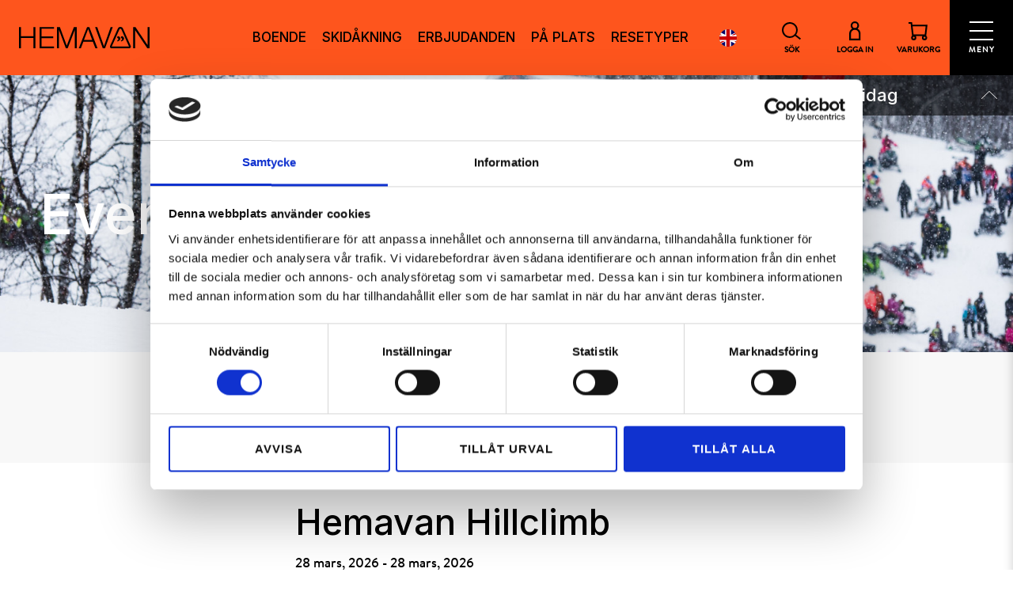

--- FILE ---
content_type: text/html; charset=UTF-8
request_url: https://hemavan.nu/evenemangskalender/hemavan-hillclimb/
body_size: 15459
content:
<!DOCTYPE HTML>
<!--[if lt IE 7]><html lang="sv-SE" class="no-js lt-ie9 lt-ie8 lt-ie7"> <![endif]-->
<!--[if (IE 7)&!(IEMobile)]><html lang="sv-SE" class="no-js lt-ie9 lt-ie8"><![endif]-->
<!--[if (IE 8)&!(IEMobile)]><html lang="sv-SE" class="no-js lt-ie9"><![endif]-->
<!--[if gt IE 8]><!--> <html lang="sv-SE" class="no-js"><!--<![endif]-->
<head>
	<!-- Google Tag Manager -->
	<script> dataLayer = []; </script>
	<script>(function(w,d,s,l,i){w[l]=w[l]||[];w[l].push({'gtm.start':
	new Date().getTime(),event:'gtm.js'});var f=d.getElementsByTagName(s)[0],
	j=d.createElement(s),dl=l!='dataLayer'?'&l='+l:'';j.async=true;j.src=
	'https://www.googletagmanager.com/gtm.js?id='+i+dl;f.parentNode.insertBefore(j,f);
	})(window,document,'script','dataLayer','GTM-NG64FR');</script>
	<!-- End Google Tag Manager -->
<meta charset="UTF-8" />
<meta http-equiv="X-UA-Compatible" content="IE=edge">
<meta name="viewport" content="user-scalable=no, width=device-width, initial-scale=1, maximum-scale=1">
<title>Hemavan Hillclimb</title>
<!--[if lt IE 9]>
     <script src="//cdnjs.cloudflare.com/ajax/libs/html5shiv/3.7.2/html5shiv.min.js"></script>
     <script src="//cdnjs.cloudflare.com/ajax/libs/respond.js/1.4.2/respond.min.js"></script>
<![endif]-->
<meta name='robots' content='index, follow, max-image-preview:large, max-snippet:-1, max-video-preview:-1' />
	<script>
		// Fallback for Facebook Pixel if it's blocked
		window.fbq = window.fbq || function() {
			(window.fbq.queue = window.fbq.queue || []).push(arguments);
		};
	</script>
	
	<!-- This site is optimized with the Yoast SEO plugin v26.5 - https://yoast.com/wordpress/plugins/seo/ -->
	<link rel="canonical" href="https://hemavan.nu/evenemangskalender/hemavan-hillclimb/" />
	<meta property="og:locale" content="sv_SE" />
	<meta property="og:type" content="article" />
	<meta property="og:title" content="Hemavan Hillclimb" />
	<meta property="og:description" content="Hemavan Hillclimb – årets mest fartfyllda skotertävling i Hemavan är tillbaka! Upplev Hemavan Hillclimb, ett av fjällvärlldens mest adrenalinfyllda evenemang..." />
	<meta property="og:url" content="https://hemavan.nu/evenemangskalender/hemavan-hillclimb/" />
	<meta property="og:site_name" content="Hemavan" />
	<meta property="article:modified_time" content="2025-12-09T21:13:26+00:00" />
	<meta property="og:image" content="https://hemavan.nu/site-content/uploads/2018/02/2018_hillclimb_foto_marianne_Lindgren-2389.jpg" />
	<meta property="og:image:width" content="1600" />
	<meta property="og:image:height" content="1068" />
	<meta property="og:image:type" content="image/jpeg" />
	<meta name="twitter:card" content="summary_large_image" />
	<meta name="twitter:label1" content="Beräknad lästid" />
	<meta name="twitter:data1" content="1 minut" />
	<script type="application/ld+json" class="yoast-schema-graph">{"@context":"https://schema.org","@graph":[{"@type":"WebPage","@id":"https://hemavan.nu/evenemangskalender/hemavan-hillclimb/","url":"https://hemavan.nu/evenemangskalender/hemavan-hillclimb/","name":"Hemavan Hillclimb","isPartOf":{"@id":"https://hemavan.nu/#website"},"primaryImageOfPage":{"@id":"https://hemavan.nu/evenemangskalender/hemavan-hillclimb/#primaryimage"},"image":{"@id":"https://hemavan.nu/evenemangskalender/hemavan-hillclimb/#primaryimage"},"thumbnailUrl":"https://hemavan.cdn.triggerfish.cloud/uploads/2018/02/2018_hillclimb_foto_marianne_Lindgren-2389.jpg","datePublished":"2016-12-28T08:34:22+00:00","dateModified":"2025-12-09T21:13:26+00:00","breadcrumb":{"@id":"https://hemavan.nu/evenemangskalender/hemavan-hillclimb/#breadcrumb"},"inLanguage":"sv-SE","potentialAction":[{"@type":"ReadAction","target":["https://hemavan.nu/evenemangskalender/hemavan-hillclimb/"]}]},{"@type":"ImageObject","inLanguage":"sv-SE","@id":"https://hemavan.nu/evenemangskalender/hemavan-hillclimb/#primaryimage","url":"https://hemavan.cdn.triggerfish.cloud/uploads/2018/02/2018_hillclimb_foto_marianne_Lindgren-2389.jpg","contentUrl":"https://hemavan.cdn.triggerfish.cloud/uploads/2018/02/2018_hillclimb_foto_marianne_Lindgren-2389.jpg","width":1600,"height":1068},{"@type":"BreadcrumbList","@id":"https://hemavan.nu/evenemangskalender/hemavan-hillclimb/#breadcrumb","itemListElement":[{"@type":"ListItem","position":1,"name":"Home","item":"https://hemavan.nu/"},{"@type":"ListItem","position":2,"name":"Evenemang","item":"https://hemavan.nu/evenemangskalender/"},{"@type":"ListItem","position":3,"name":"Hemavan Hillclimb"}]},{"@type":"WebSite","@id":"https://hemavan.nu/#website","url":"https://hemavan.nu/","name":"Hemavan","description":"Norrlands skidort","potentialAction":[{"@type":"SearchAction","target":{"@type":"EntryPoint","urlTemplate":"https://hemavan.nu/?s={search_term_string}"},"query-input":{"@type":"PropertyValueSpecification","valueRequired":true,"valueName":"search_term_string"}}],"inLanguage":"sv-SE"}]}</script>
	<!-- / Yoast SEO plugin. -->


<link rel="alternate" title="oEmbed (JSON)" type="application/json+oembed" href="https://hemavan.nu/wp-json/oembed/1.0/embed?url=https%3A%2F%2Fhemavan.nu%2Fevenemangskalender%2Fhemavan-hillclimb%2F&#038;lang=sv" />
<link rel="alternate" title="oEmbed (XML)" type="text/xml+oembed" href="https://hemavan.nu/wp-json/oembed/1.0/embed?url=https%3A%2F%2Fhemavan.nu%2Fevenemangskalender%2Fhemavan-hillclimb%2F&#038;format=xml&#038;lang=sv" />
<style id='wp-img-auto-sizes-contain-inline-css' type='text/css'>
img:is([sizes=auto i],[sizes^="auto," i]){contain-intrinsic-size:3000px 1500px}
/*# sourceURL=wp-img-auto-sizes-contain-inline-css */
</style>
<style id='wp-block-library-inline-css' type='text/css'>
:root{--wp-block-synced-color:#7a00df;--wp-block-synced-color--rgb:122,0,223;--wp-bound-block-color:var(--wp-block-synced-color);--wp-editor-canvas-background:#ddd;--wp-admin-theme-color:#007cba;--wp-admin-theme-color--rgb:0,124,186;--wp-admin-theme-color-darker-10:#006ba1;--wp-admin-theme-color-darker-10--rgb:0,107,160.5;--wp-admin-theme-color-darker-20:#005a87;--wp-admin-theme-color-darker-20--rgb:0,90,135;--wp-admin-border-width-focus:2px}@media (min-resolution:192dpi){:root{--wp-admin-border-width-focus:1.5px}}.wp-element-button{cursor:pointer}:root .has-very-light-gray-background-color{background-color:#eee}:root .has-very-dark-gray-background-color{background-color:#313131}:root .has-very-light-gray-color{color:#eee}:root .has-very-dark-gray-color{color:#313131}:root .has-vivid-green-cyan-to-vivid-cyan-blue-gradient-background{background:linear-gradient(135deg,#00d084,#0693e3)}:root .has-purple-crush-gradient-background{background:linear-gradient(135deg,#34e2e4,#4721fb 50%,#ab1dfe)}:root .has-hazy-dawn-gradient-background{background:linear-gradient(135deg,#faaca8,#dad0ec)}:root .has-subdued-olive-gradient-background{background:linear-gradient(135deg,#fafae1,#67a671)}:root .has-atomic-cream-gradient-background{background:linear-gradient(135deg,#fdd79a,#004a59)}:root .has-nightshade-gradient-background{background:linear-gradient(135deg,#330968,#31cdcf)}:root .has-midnight-gradient-background{background:linear-gradient(135deg,#020381,#2874fc)}:root{--wp--preset--font-size--normal:16px;--wp--preset--font-size--huge:42px}.has-regular-font-size{font-size:1em}.has-larger-font-size{font-size:2.625em}.has-normal-font-size{font-size:var(--wp--preset--font-size--normal)}.has-huge-font-size{font-size:var(--wp--preset--font-size--huge)}.has-text-align-center{text-align:center}.has-text-align-left{text-align:left}.has-text-align-right{text-align:right}.has-fit-text{white-space:nowrap!important}#end-resizable-editor-section{display:none}.aligncenter{clear:both}.items-justified-left{justify-content:flex-start}.items-justified-center{justify-content:center}.items-justified-right{justify-content:flex-end}.items-justified-space-between{justify-content:space-between}.screen-reader-text{border:0;clip-path:inset(50%);height:1px;margin:-1px;overflow:hidden;padding:0;position:absolute;width:1px;word-wrap:normal!important}.screen-reader-text:focus{background-color:#ddd;clip-path:none;color:#444;display:block;font-size:1em;height:auto;left:5px;line-height:normal;padding:15px 23px 14px;text-decoration:none;top:5px;width:auto;z-index:100000}html :where(.has-border-color){border-style:solid}html :where([style*=border-top-color]){border-top-style:solid}html :where([style*=border-right-color]){border-right-style:solid}html :where([style*=border-bottom-color]){border-bottom-style:solid}html :where([style*=border-left-color]){border-left-style:solid}html :where([style*=border-width]){border-style:solid}html :where([style*=border-top-width]){border-top-style:solid}html :where([style*=border-right-width]){border-right-style:solid}html :where([style*=border-bottom-width]){border-bottom-style:solid}html :where([style*=border-left-width]){border-left-style:solid}html :where(img[class*=wp-image-]){height:auto;max-width:100%}:where(figure){margin:0 0 1em}html :where(.is-position-sticky){--wp-admin--admin-bar--position-offset:var(--wp-admin--admin-bar--height,0px)}@media screen and (max-width:600px){html :where(.is-position-sticky){--wp-admin--admin-bar--position-offset:0px}}

/*# sourceURL=wp-block-library-inline-css */
</style><style id='global-styles-inline-css' type='text/css'>
:root{--wp--preset--aspect-ratio--square: 1;--wp--preset--aspect-ratio--4-3: 4/3;--wp--preset--aspect-ratio--3-4: 3/4;--wp--preset--aspect-ratio--3-2: 3/2;--wp--preset--aspect-ratio--2-3: 2/3;--wp--preset--aspect-ratio--16-9: 16/9;--wp--preset--aspect-ratio--9-16: 9/16;--wp--preset--color--black: #000000;--wp--preset--color--cyan-bluish-gray: #abb8c3;--wp--preset--color--white: #ffffff;--wp--preset--color--pale-pink: #f78da7;--wp--preset--color--vivid-red: #cf2e2e;--wp--preset--color--luminous-vivid-orange: #ff6900;--wp--preset--color--luminous-vivid-amber: #fcb900;--wp--preset--color--light-green-cyan: #7bdcb5;--wp--preset--color--vivid-green-cyan: #00d084;--wp--preset--color--pale-cyan-blue: #8ed1fc;--wp--preset--color--vivid-cyan-blue: #0693e3;--wp--preset--color--vivid-purple: #9b51e0;--wp--preset--gradient--vivid-cyan-blue-to-vivid-purple: linear-gradient(135deg,rgb(6,147,227) 0%,rgb(155,81,224) 100%);--wp--preset--gradient--light-green-cyan-to-vivid-green-cyan: linear-gradient(135deg,rgb(122,220,180) 0%,rgb(0,208,130) 100%);--wp--preset--gradient--luminous-vivid-amber-to-luminous-vivid-orange: linear-gradient(135deg,rgb(252,185,0) 0%,rgb(255,105,0) 100%);--wp--preset--gradient--luminous-vivid-orange-to-vivid-red: linear-gradient(135deg,rgb(255,105,0) 0%,rgb(207,46,46) 100%);--wp--preset--gradient--very-light-gray-to-cyan-bluish-gray: linear-gradient(135deg,rgb(238,238,238) 0%,rgb(169,184,195) 100%);--wp--preset--gradient--cool-to-warm-spectrum: linear-gradient(135deg,rgb(74,234,220) 0%,rgb(151,120,209) 20%,rgb(207,42,186) 40%,rgb(238,44,130) 60%,rgb(251,105,98) 80%,rgb(254,248,76) 100%);--wp--preset--gradient--blush-light-purple: linear-gradient(135deg,rgb(255,206,236) 0%,rgb(152,150,240) 100%);--wp--preset--gradient--blush-bordeaux: linear-gradient(135deg,rgb(254,205,165) 0%,rgb(254,45,45) 50%,rgb(107,0,62) 100%);--wp--preset--gradient--luminous-dusk: linear-gradient(135deg,rgb(255,203,112) 0%,rgb(199,81,192) 50%,rgb(65,88,208) 100%);--wp--preset--gradient--pale-ocean: linear-gradient(135deg,rgb(255,245,203) 0%,rgb(182,227,212) 50%,rgb(51,167,181) 100%);--wp--preset--gradient--electric-grass: linear-gradient(135deg,rgb(202,248,128) 0%,rgb(113,206,126) 100%);--wp--preset--gradient--midnight: linear-gradient(135deg,rgb(2,3,129) 0%,rgb(40,116,252) 100%);--wp--preset--font-size--small: 13px;--wp--preset--font-size--medium: 20px;--wp--preset--font-size--large: 36px;--wp--preset--font-size--x-large: 42px;--wp--preset--spacing--20: 0.44rem;--wp--preset--spacing--30: 0.67rem;--wp--preset--spacing--40: 1rem;--wp--preset--spacing--50: 1.5rem;--wp--preset--spacing--60: 2.25rem;--wp--preset--spacing--70: 3.38rem;--wp--preset--spacing--80: 5.06rem;--wp--preset--shadow--natural: 6px 6px 9px rgba(0, 0, 0, 0.2);--wp--preset--shadow--deep: 12px 12px 50px rgba(0, 0, 0, 0.4);--wp--preset--shadow--sharp: 6px 6px 0px rgba(0, 0, 0, 0.2);--wp--preset--shadow--outlined: 6px 6px 0px -3px rgb(255, 255, 255), 6px 6px rgb(0, 0, 0);--wp--preset--shadow--crisp: 6px 6px 0px rgb(0, 0, 0);}:where(.is-layout-flex){gap: 0.5em;}:where(.is-layout-grid){gap: 0.5em;}body .is-layout-flex{display: flex;}.is-layout-flex{flex-wrap: wrap;align-items: center;}.is-layout-flex > :is(*, div){margin: 0;}body .is-layout-grid{display: grid;}.is-layout-grid > :is(*, div){margin: 0;}:where(.wp-block-columns.is-layout-flex){gap: 2em;}:where(.wp-block-columns.is-layout-grid){gap: 2em;}:where(.wp-block-post-template.is-layout-flex){gap: 1.25em;}:where(.wp-block-post-template.is-layout-grid){gap: 1.25em;}.has-black-color{color: var(--wp--preset--color--black) !important;}.has-cyan-bluish-gray-color{color: var(--wp--preset--color--cyan-bluish-gray) !important;}.has-white-color{color: var(--wp--preset--color--white) !important;}.has-pale-pink-color{color: var(--wp--preset--color--pale-pink) !important;}.has-vivid-red-color{color: var(--wp--preset--color--vivid-red) !important;}.has-luminous-vivid-orange-color{color: var(--wp--preset--color--luminous-vivid-orange) !important;}.has-luminous-vivid-amber-color{color: var(--wp--preset--color--luminous-vivid-amber) !important;}.has-light-green-cyan-color{color: var(--wp--preset--color--light-green-cyan) !important;}.has-vivid-green-cyan-color{color: var(--wp--preset--color--vivid-green-cyan) !important;}.has-pale-cyan-blue-color{color: var(--wp--preset--color--pale-cyan-blue) !important;}.has-vivid-cyan-blue-color{color: var(--wp--preset--color--vivid-cyan-blue) !important;}.has-vivid-purple-color{color: var(--wp--preset--color--vivid-purple) !important;}.has-black-background-color{background-color: var(--wp--preset--color--black) !important;}.has-cyan-bluish-gray-background-color{background-color: var(--wp--preset--color--cyan-bluish-gray) !important;}.has-white-background-color{background-color: var(--wp--preset--color--white) !important;}.has-pale-pink-background-color{background-color: var(--wp--preset--color--pale-pink) !important;}.has-vivid-red-background-color{background-color: var(--wp--preset--color--vivid-red) !important;}.has-luminous-vivid-orange-background-color{background-color: var(--wp--preset--color--luminous-vivid-orange) !important;}.has-luminous-vivid-amber-background-color{background-color: var(--wp--preset--color--luminous-vivid-amber) !important;}.has-light-green-cyan-background-color{background-color: var(--wp--preset--color--light-green-cyan) !important;}.has-vivid-green-cyan-background-color{background-color: var(--wp--preset--color--vivid-green-cyan) !important;}.has-pale-cyan-blue-background-color{background-color: var(--wp--preset--color--pale-cyan-blue) !important;}.has-vivid-cyan-blue-background-color{background-color: var(--wp--preset--color--vivid-cyan-blue) !important;}.has-vivid-purple-background-color{background-color: var(--wp--preset--color--vivid-purple) !important;}.has-black-border-color{border-color: var(--wp--preset--color--black) !important;}.has-cyan-bluish-gray-border-color{border-color: var(--wp--preset--color--cyan-bluish-gray) !important;}.has-white-border-color{border-color: var(--wp--preset--color--white) !important;}.has-pale-pink-border-color{border-color: var(--wp--preset--color--pale-pink) !important;}.has-vivid-red-border-color{border-color: var(--wp--preset--color--vivid-red) !important;}.has-luminous-vivid-orange-border-color{border-color: var(--wp--preset--color--luminous-vivid-orange) !important;}.has-luminous-vivid-amber-border-color{border-color: var(--wp--preset--color--luminous-vivid-amber) !important;}.has-light-green-cyan-border-color{border-color: var(--wp--preset--color--light-green-cyan) !important;}.has-vivid-green-cyan-border-color{border-color: var(--wp--preset--color--vivid-green-cyan) !important;}.has-pale-cyan-blue-border-color{border-color: var(--wp--preset--color--pale-cyan-blue) !important;}.has-vivid-cyan-blue-border-color{border-color: var(--wp--preset--color--vivid-cyan-blue) !important;}.has-vivid-purple-border-color{border-color: var(--wp--preset--color--vivid-purple) !important;}.has-vivid-cyan-blue-to-vivid-purple-gradient-background{background: var(--wp--preset--gradient--vivid-cyan-blue-to-vivid-purple) !important;}.has-light-green-cyan-to-vivid-green-cyan-gradient-background{background: var(--wp--preset--gradient--light-green-cyan-to-vivid-green-cyan) !important;}.has-luminous-vivid-amber-to-luminous-vivid-orange-gradient-background{background: var(--wp--preset--gradient--luminous-vivid-amber-to-luminous-vivid-orange) !important;}.has-luminous-vivid-orange-to-vivid-red-gradient-background{background: var(--wp--preset--gradient--luminous-vivid-orange-to-vivid-red) !important;}.has-very-light-gray-to-cyan-bluish-gray-gradient-background{background: var(--wp--preset--gradient--very-light-gray-to-cyan-bluish-gray) !important;}.has-cool-to-warm-spectrum-gradient-background{background: var(--wp--preset--gradient--cool-to-warm-spectrum) !important;}.has-blush-light-purple-gradient-background{background: var(--wp--preset--gradient--blush-light-purple) !important;}.has-blush-bordeaux-gradient-background{background: var(--wp--preset--gradient--blush-bordeaux) !important;}.has-luminous-dusk-gradient-background{background: var(--wp--preset--gradient--luminous-dusk) !important;}.has-pale-ocean-gradient-background{background: var(--wp--preset--gradient--pale-ocean) !important;}.has-electric-grass-gradient-background{background: var(--wp--preset--gradient--electric-grass) !important;}.has-midnight-gradient-background{background: var(--wp--preset--gradient--midnight) !important;}.has-small-font-size{font-size: var(--wp--preset--font-size--small) !important;}.has-medium-font-size{font-size: var(--wp--preset--font-size--medium) !important;}.has-large-font-size{font-size: var(--wp--preset--font-size--large) !important;}.has-x-large-font-size{font-size: var(--wp--preset--font-size--x-large) !important;}
/*# sourceURL=global-styles-inline-css */
</style>

<style id='classic-theme-styles-inline-css' type='text/css'>
/*! This file is auto-generated */
.wp-block-button__link{color:#fff;background-color:#32373c;border-radius:9999px;box-shadow:none;text-decoration:none;padding:calc(.667em + 2px) calc(1.333em + 2px);font-size:1.125em}.wp-block-file__button{background:#32373c;color:#fff;text-decoration:none}
/*# sourceURL=/wp-includes/css/classic-themes.min.css */
</style>
<link rel='stylesheet' id='style-css' href='https://hemavan.nu/site-content/themes/hemavantarnaby/style.css?id=b5105d6acb05149647e82d3debfd3f4f&#038;ver=3.1.3' type='text/css' media='all' />
<script type="text/javascript" src="https://hemavan.nu/wp-includes/js/jquery/jquery.min.js?ver=3.7.1" id="jquery-core-js"></script>
<link rel="https://api.w.org/" href="https://hemavan.nu/wp-json/" /><link rel="EditURI" type="application/rsd+xml" title="RSD" href="https://hemavan.nu/xmlrpc.php?rsd" />

<link rel='shortlink' href='https://hemavan.nu/?p=3545' />
<meta name="generator" content="webp-uploads 2.6.0">

<link rel="apple-touch-icon" sizes="180x180" href="https://hemavan.nu/site-content/themes/hemavantarnaby/images/favicons/apple-touch-icon.png">
<link rel="icon" type="image/png" sizes="32x32" href="https://hemavan.nu/site-content/themes/hemavantarnaby/images/favicons/favicon-32x32.png">
<link rel="icon" type="image/png" sizes="16x16" href="https://hemavan.nu/site-content/themes/hemavantarnaby/images/favicons/favicon-16x16.png">
<link rel="manifest" href="https://hemavan.nu/site-content/themes/hemavantarnaby/images/favicons/site.webmanifest">
<link rel="mask-icon" href="https://hemavan.nu/site-content/themes/hemavantarnaby/images/favicons/safari-pinned-tab.svg" color="#fe541d">
<meta name="msapplication-TileColor" content="#fe541d">
<meta name="theme-color" content="#fe541d">

			<script type='text/javascript'>
				/* <![CDATA[ */
				var widget = document.createElement('script');
				widget.type = 'text/javascript';
				widget.async = true;

				widget.src = 'https://boka.hemavan.nu/boka/combinewidget/combine?c=accommodationwidget&c=eventwidget&c=activitywidget&c=flightwidget&c=basketwidget&a=searchform&a=searchform&a=searchform&a=searchform&a=widget&p=defaultCategoryId=34763&combining=True&p=combining=True&p=combining=True&p=preselectedEndLocationId=10883&lockEndLocation=True&combining=True&p=';

				var s = document.getElementsByTagName('script')[0];
				s.parentNode.insertBefore(widget, s);
				/* ]]> */
			</script>
			<style>
		body { opacity: 0; background-color: #fff; }
	</style>
	<script src="//widget.afew.se/widget/5fecfe68cdda0/111.js" async></script>
<link href="https://fonts.googleapis.com/css2?family=Inter:wght@500;700&display=swap" rel="stylesheet">
</head>
<body class="wp-singular hem_event-template-default single single-hem_event postid-3545 wp-theme-hemavantarnaby">
<!--[if lte IE 9]><div class="browsehappy">You are using an <strong>outdated</strong> browser. Please <a href="http://browsehappy.com/">upgrade your browser</a> to improve your experience.</div> <![endif]-->

	<!-- Google Tag Manager (noscript) -->
	<noscript><iframe src="https://www.googletagmanager.com/ns.html?id=GTM-NG64FR"
	height="0" width="0" style="display:none;visibility:hidden"></iframe></noscript>
	<!-- End Google Tag Manager (noscript) -->
<div class="body-inner">
	<header class="site-header w-100">
		
		
		
<div class="header-primary d-flex align-items-center h-100">
	<a class="site-logo" href="https://hemavan.nu/" title="Hemavan" rel="home">
    <?xml version="1.0"?>
<svg xmlns="http://www.w3.org/2000/svg" id="logo" viewBox="0 0 844.4 135.2" style="enable-background:new 0 0 844.4 135.2" xml:space="preserve" fill="currentColor" aria-labelledby="hemavan-icon" role="img"><defs><clipPath id="b"><ellipse cx="643" cy="76" rx="14" ry="20" style="stroke:none;fill:#000"><animate id="a" attributeName="ry" attributeType="XML" values="20;0;20" begin="logo.mouseenter" dur="0.35s" repeatCount="1"/></ellipse></clipPath></defs><polygon points="92.6,59.1 12.8,59.1 12.8,0.8 0,0.8 0,135.2 12.8,135.2 12.8,70.1 92.6,70.1 92.6,135.2 105.4,135.2 105.4,0.8 92.6,0.8"/><polygon points="145.7,71.2 220.7,71.2 220.7,60.3 145.7,60.3 145.7,11.7 225.8,11.7 225.8,0.8 132.9,0.8 132.9,135.2 226.7,135.2 226.7,124.3 145.7,124.3"/><polygon points="308.8,118.6 264.2,0.8 245.3,0.8 245.3,135.2 258.1,135.2 258.1,19 258.5,19 302.8,135.2 314.8,135.2 360.8,19 361.1,19 361.1,135.2 373.9,135.2 373.9,0.8 355.1,0.8"/><path d="m440.6.8-54 134.4h13.6l16.2-41.8h61.2l16.4 41.8h13.7L454.9.8h-14.3zm-20.4 81.7 26.9-68.9 26 68.9h-52.9z"/><polygon points="593,0.8 549.7,121.1 549.3,121.1 505.6,0.8 492.1,0.8 541.8,135.2 556.6,135.2 606.6,0.8"/><polygon points="831.6,0.8 831.6,114.5 831.2,114.5 752.9,0.8 738.6,0.8 738.6,135.2 751.4,135.2 751.4,21.5 751.8,21.5 830.1,135.2 844.4,135.2 844.4,0.8"/><path d="M672.6 10.8c-3-6.6-9.4-10.8-16.7-10.8-7.3 0-13.7 4.1-16.8 10.8l-50.2 110.1c-1.4 3.2-1.2 6.8.7 9.7 1.9 2.9 5 4.7 8.5 4.7h115.5c3.5 0 6.7-1.8 8.5-4.7 1.9-2.9 2.1-6.5.7-9.7L672.6 10.8zM600 123.6l49.7-108c1.1-2.4 3.5-4 6.2-4s5 1.5 6.2 4L711.5 124l-111.5-.4z"/><path d="M679.2 71.3c-.7-4.5-3.4-8.2-7.3-10.5-3.4-1.9-6.5-2.1-9.4-.7-2.4 1.2-3.6 3.2-3.6 5.9 0 2.5 1.1 4 3.7 5 1.8.7 3.1 1.9 3.8 3.4.6 1.5.6 3.3-.1 5.1-.7 1.7-2.2 3.4-3.3 4.6-.6.6-1.5 1.1-2.4 1.7-.5.3-.9.5-1.3.8l-.7.5 2 4.8.8-.2c5.1-1 10.5-3.9 13.8-7.5 3.2-3.5 4.7-8.2 4-12.9z"/><path clip-path="url(#b)" d="M647.5 60.6c-3.2-1.7-6.1-1.9-8.8-.6-2.5 1.1-3.8 3.2-3.8 6 0 2.5 1.1 4.1 3.6 5.1 3.8 1.5 5.2 4.8 3.8 8.8-.8 2.1-2.2 3.9-4.5 5.3-.5.3-1 .6-1.6.9l-1.7 1 2 4.8.8-.2c5.4-1 11.2-4.3 14.5-8.2 3-3.6 4.2-8.2 3.3-12.8-.9-4.3-3.7-8-7.6-10.1z"/><title id="hemavan-icon">Hemavan</title></svg>
</a>
	<div class="header-primary-column d-flex align-items-center">
		<nav class="nav-header hidden-xs hidden-sm hidden-md"><ul id="menu-primary-menu-sv" class="menu"><li id="menu-item-11625" class="menu-item menu-item-type-custom menu-item-object-custom menu-item-11625"><a href="https://hemavan.nu/bo/">Boende</a></li>
<li id="menu-item-53" class="nav-mega-menu menu-item menu-item-type-post_type menu-item-object-page menu-item-53"><a href="https://hemavan.nu/skidakning/">SKIDÅKNING</a></li>
<li id="menu-item-9605" class="menu-item menu-item-type-custom menu-item-object-custom menu-item-9605"><a href="https://hemavan.nu/erbjudanden/">ERBJUDANDEN</a></li>
<li id="menu-item-18817" class="menu-item menu-item-type-post_type menu-item-object-page menu-item-18817"><a href="https://hemavan.nu/pa-plats/">PÅ PLATS</a></li>
<li id="menu-item-19238" class="menu-item menu-item-type-post_type menu-item-object-page menu-item-19238"><a href="https://hemavan.nu/resetyper/">RESETYPER</a></li>
<li id="menu-item-395" class="menu-item-hide-top menu-item menu-item-type-post_type menu-item-object-page menu-item-395"><a href="https://hemavan.nu/resa-hit/">RESA HIT</a></li>
</ul></nav>
		<div class="header-primary-actions">
			<ul class="d-flex">
									<li class="lang-switcher">
    <ul>
        	<li class="lang-item lang-item-5 lang-item-en no-translation lang-item-first"><a lang="en-US" hreflang="en-US" href="https://hemavan.nu/en/">English</a></li>
    </ul>
</li>				
				<li class="site-search pr">
					<a class="search-toggle" href="https://hemavan.nu/?s="><?xml version="1.0"?>
<svg xmlns="http://www.w3.org/2000/svg" width="20" height="20" viewBox="0 0 20 20" fill="none" aria-hidden="true" role="presentation"><path d="m20 18.005-5.011-3.88a8.284 8.284 0 0 0 1.652-4.97c0-4.588-3.734-8.322-8.323-8.322C3.731.833 0 4.567 0 9.155c0 4.588 3.734 8.323 8.322 8.323a8.283 8.283 0 0 0 5.535-2.116l5.122 3.964L20 18.005ZM8.322 15.807A6.66 6.66 0 0 1 1.67 9.155a6.66 6.66 0 0 1 6.652-6.651c3.668 0 6.648 2.984 6.648 6.651 0 3.668-2.984 6.652-6.648 6.652Z" fill="currentColor"/></svg>
<span class="hidden-xs">Sök</span></a>

					<div class="form-wrapper-search">
						<div class="arrow"></div>
						<form role="search" method="get" class="search-form" action="https://hemavan.nu/">
							<input type="search" name="s" class="search-field" placeholder="Sök" required>
							<button type="submit" class="search-submit"><?xml version="1.0"?>
<svg xmlns="http://www.w3.org/2000/svg" width="20" height="20" viewBox="0 0 20 20" fill="none" aria-hidden="true" role="presentation"><path d="m20 18.005-5.011-3.88a8.284 8.284 0 0 0 1.652-4.97c0-4.588-3.734-8.322-8.323-8.322C3.731.833 0 4.567 0 9.155c0 4.588 3.734 8.323 8.322 8.323a8.283 8.283 0 0 0 5.535-2.116l5.122 3.964L20 18.005ZM8.322 15.807A6.66 6.66 0 0 1 1.67 9.155a6.66 6.66 0 0 1 6.652-6.651c3.668 0 6.648 2.984 6.648 6.651 0 3.668-2.984 6.652-6.648 6.652Z" fill="currentColor"/></svg>
</button>
						</form>
					</div>
				</li>

									<li class="header-cb-my-pages">
						<a href="https://boka.hemavan.nu/boka/min-sida" title="Mina sidor"><?xml version="1.0"?>
<svg xmlns="http://www.w3.org/2000/svg" width="20" height="20" viewBox="0 0 20 20" fill="none" aria-hidden="true" role="presentation"><path d="M13.036 7.763a4.412 4.412 0 0 0 1.53-3.339A4.428 4.428 0 0 0 10.143 0a4.43 4.43 0 0 0-4.424 4.424c0 1.331.596 2.527 1.53 3.34a5.976 5.976 0 0 0-3.081 5.224V20h11.955v-7.012a5.988 5.988 0 0 0-3.086-5.225ZM7.555 4.424a2.589 2.589 0 1 1 5.177.002 2.589 2.589 0 0 1-5.177-.002Zm6.726 13.743H6.003v-5.18a4.144 4.144 0 0 1 4.14-4.138 4.144 4.144 0 0 1 4.138 4.139v5.18Z" fill="currentColor"/></svg>
<span class="hidden-xs">Logga in</span></a>
					</li>
					<li class="header-cb-basket">
						<div id="citybreak_basket_compactbasket_widget"></div>
					</li>
					<li class="header-header-cb-login">
						<div id="citybreak_mypage_loginform_widget"></div>
					</li>
					<li class="header-cb-basket-widget-display">
						<div id="citybreak_basket_widget_display"><span class="hidden-xs">Varukorg</span><?xml version="1.0"?>
<svg xmlns="http://www.w3.org/2000/svg" width="20" height="20" viewBox="0 0 20 20" fill="none" aria-hidden="true" role="presentation"><path d="M16.83 19.932a2.752 2.752 0 0 1-2.747-2.748c0-.644.222-1.238.597-1.706H7.635a2.72 2.72 0 0 1 .597 1.706 2.751 2.751 0 0 1-2.744 2.748 2.752 2.752 0 0 1-2.748-2.748c0-.835.375-1.581.964-2.089L2.21 2.59H0V.833h3.767l.32 2.666H20l-1.386 11.596c.59.504.964 1.254.964 2.089a2.752 2.752 0 0 1-2.747 2.748Zm0-3.736a.993.993 0 0 0-.99.992c0 .546.444.991.99.991a.993.993 0 0 0 .992-.991.993.993 0 0 0-.991-.992Zm-11.342 0a.993.993 0 0 0-.992.992.99.99 0 1 0 1.979 0 .992.992 0 0 0-.987-.992Zm-.184-2.474H17.01l1.011-8.466H4.297l1.007 8.466Z" fill="currentColor"/></svg>
</div>
						<div id="citybreak_basket_widget_summary"></div>

					</li>
							</ul>
		</div>

		<button class="btn-off-canvas pr js-show-off-canvas">
			<span class="icon-menu"><?xml version="1.0"?>
<svg xmlns="http://www.w3.org/2000/svg" width="30" height="24" viewBox="0 0 30 24" fill="none" aria-hidden="true" role="presentation"><path fill-rule="evenodd" clip-rule="evenodd" d="M0 0h30v2H0V0Zm0 11h30v2H0v-2Zm30 11H0v2h30v-2Z" fill="#fff"/></svg>
</span>
			<span class="icon-menu-close"><?xml version="1.0"?>
<svg xmlns="http://www.w3.org/2000/svg" width="24" height="24" viewBox="0 0 24 24" fill="none" aria-hidden="true" role="presentation"><path fill-rule="evenodd" clip-rule="evenodd" d="M1.45 0 0 1.43l10.763 10.61L.082 22.57 1.532 24l10.68-10.53L22.47 23.58l1.45-1.429L13.661 12.04 24 1.848 22.55.418 12.212 10.612 1.45 0Z" fill="#fff"/></svg>
</span>
			<span class="off-canvas-menu-label">Meny</span>
		</button>
	</div>
</div>
	</header>
	<div class="site-content">
	

	
	


		<div class="hero hero-image" style="background-image: url('https://hemavan.cdn.triggerfish.cloud/uploads/2018/02/2018_hillclimb_foto_marianne_Lindgren-2369.jpg');">
		<h2>Evenemang</h2>		<div class="todays-events hidden-xs hidden-sm">
	<div class="inside">
		<h4 class="today-toggle">Hemavan idag <i class="ss-up"></i></h4>
	</div>
	<div class="todays-data">
		<div class="inside">
			<div class="todays-weather">
				<div class="data-row"><div class="weather-now"><div class="text-center"><i class="fa fa-refresh fa-spin"></i></div></div></div>
				<div class="data-row"><div class="pist-lift-data"></div></div>
			</div>
			<footer>
								<a href="https://hemavan.nu/skidakning/webbkameror/" title="Webbkamera">
					Webbkamera				</a>
				<a href="https://hemavan.nu/skidakning/pist-och-vaderrapport/" title="Pist- &amp; väderrapport">
					Pist- &amp; väderrapport				</a>
			</footer>
		</div>
	</div>
</div>	</div>



<section class="booking-form booking-form-collapsed" role="tabpanel" id="book-now" data-weekpicker-label="Ankomstdatum:">
    <div class="container-fluid">
        <div class="row">
            <div class="col-sm-12">
                <ul class="form-tabs">
                    
                                                                                <li  class="active" role="presentation">
                                <a href="#tab-0" aria-controls="tab-0" role="tab" data-toggle="tab" title="Stugor" class="icon-vandrarhem">
                                    <?xml version="1.0"?>
<svg xmlns="http://www.w3.org/2000/svg" width="35" height="35" viewBox="0 0 40.4 48.9" style="enable-background:new 0 0 40.4 48.9" xml:space="preserve" aria-hidden="true" role="presentation"><path d="M20.2 0 0 21.1V49h40.4V21.1L20.2 0zm13.6 20.7H6.6L20.2 6.5l13.6 14.2zM4.5 44.4V25.2h31.4v19.2H4.5z" fill="currentColor"/></svg>
                                    Stugor                                </a>
                            </li>
                        
                    
                                                    <li>
                                <a href="https://boka.hemavan.nu/stays?category=34763&#038;adults=2&#038;children=0&#038;_gl=1%2a1ur9dj6%2a_ga%2aNjU5MjU4ODY0LjE3MTgwMDI1OTE.%2a_ga_PYTM9P7R8B%2aMTcyNzY5NTA0NC45NS4xLjE3Mjc2OTUyNTIuMC4wLjEyMDIwMzYwODQ.%2a_fplc%2aY1M2RlBzSWJTZW1WMG1hYTMxJTJCdHM2Tk1PelRaSnZHQTUxc3l4cVpqaHM2RThUUlZLeU5FMVo4b3puUkNwbWZnUm9BYzk3akkwcVdhbGs5OU1yTW51UnRKaDA1b3h2aUxHMjVrNjN1eGJ3Y0ZaSCUyRlY3RkdZakJqJTJCVE84SGZnJTNEJTNE" target="_self" class="icon-living">
                                    <?xml version="1.0"?>
<svg xmlns="http://www.w3.org/2000/svg" width="35" height="35" viewBox="0 0 40.4 48.9" style="enable-background:new 0 0 40.4 48.9" xml:space="preserve" aria-hidden="true" role="presentation"><path d="M20.2 0 0 21.1V49h40.4V21.1L20.2 0zm-3.8 44.3V31.2h7.7v13.1h-7.7zm19.5.1h-7.3V26.7H11.9v17.8H4.5V22.9L20.2 6.5l15.7 16.4v21.5z" fill="currentColor"/></svg>
                                    Hotell                                </a>
                            </li>
                        
                    
                                                    <li>
                                <a href="https://quickbook.hemavan.nu/sv/se-gora/2137880/k%C3%B6p-liftkort-f%C3%B6r-s%C3%A4songen-2526/detaljer" target="_self" class="icon-skipass">
                                    <?xml version="1.0"?>
<svg xmlns="http://www.w3.org/2000/svg" width="35" height="35" viewBox="0 0 32 47.9" style="enable-background:new 0 0 32 47.9" xml:space="preserve" aria-hidden="true" role="presentation"><path d="M25.9 0H6C2.7 0 0 2.7 0 6v35.9c0 3.3 2.7 6 6 6h19.9c3.3 0 6-2.7 6-6V6c.1-3.3-2.6-6-6-6zM6 4.5h19.9c.8 0 1.5.7 1.5 1.5v24.3h-23V6c.1-.8.8-1.5 1.6-1.5zm19.9 38.9H6c-.8 0-1.5-.7-1.5-1.5v-7.1h23v7.1c0 .8-.7 1.5-1.6 1.5z" fill="currentColor"/></svg>
                                    Liftkort                                </a>
                            </li>
                        
                    
                                                    <li>
                                <a href="https://boka.hemavan.nu/skiduthyrning" target="_self" class="icon-skirent">
                                    <?xml version="1.0"?>
<svg xmlns="http://www.w3.org/2000/svg" width="36" height="35" viewBox="0 0 36 35" fill="none" aria-hidden="true" role="presentation"><path d="m35.022 15.932-13.741-.066 9.607-9.607.065-.065-2.132-2.133-.066-.065-9.614 9.548V.036L15.888 0v13.617L6.252 3.988 3.959 6.201l9.614 9.614H0v3.312h13.508l-9.498 9.49-.058.066 2.249 2.256.065.058 9.622-9.687V35l3.253-.044V21.383l9.542 9.541.065.066 2.22-2.293-9.563-9.629h13.617v-3.136Z" fill="currentColor"/></svg>
                                    Skidhyra                                </a>
                            </li>
                        
                    
                                                    <li>
                                <a href="https://hemavan.nu/skidakning/skidskola/" target="_self" class="icon-skischool">
                                    <?xml version="1.0"?>
<svg xmlns="http://www.w3.org/2000/svg" width="36" height="35" viewBox="0 0 41 50.1" style="enable-background:new 0 0 41 50.1" xml:space="preserve" aria-hidden="true" role="presentation"><path d="m38.9 43.5-3.2 1.7-13.9-4.8 4.2-11-8.2-3.3 6.1-5.9 1 4.3 8.9 3.9 1.8-4.1-6.8-3-1.1-4.8 1.8-1.8c.8.3 1.6.4 2.5.4 4.2 0 7.6-3.4 7.6-7.6S36.2 0 32 0s-7.6 3.4-7.6 7.6c0 1.7.5 3.2 1.5 4.5L13 24.6c-.7.7-1.1 1.7-.9 2.7.2 1 .9 1.8 1.9 2.2l6.2 2.5-2.7 7-16-5.6L0 37.6l36.1 12.5 4.9-2.6-2.1-4zM32 4.5c1.7 0 3.1 1.4 3.1 3.1s-1.4 3.1-3.1 3.1-3.1-1.4-3.1-3.1 1.4-3.1 3.1-3.1z" fill="currentColor"/></svg>
                                    Skidskola                                </a>
                            </li>
                        
                    
                                                    <li>
                                <a href="https://hemavan.nu/erbjudanden/" target="_self" class="icon-package">
                                    <?xml version="1.0"?>
<svg xmlns="http://www.w3.org/2000/svg" width="27" height="35" viewBox="0 0 27 35" fill="none" aria-hidden="true" role="presentation"><path d="M26.948 5.075V0H0v5.075c0 6.874 5.178 12.55 11.832 13.368V31.71H2.837V35h21.281v-3.29h-8.995V18.442c6.655-.819 11.825-6.494 11.825-13.368Zm-3.29 0c0 5.054-3.708 9.251-8.542 10.041V3.291h8.541v1.784Zm-20.367 0V3.291h8.541v11.818C7 14.326 3.291 10.129 3.291 5.075Z" fill="currentColor"/></svg>
                                    Paket                                </a>
                            </li>
                        
                                    </ul>
                <div class="tab-content">
                                            
                                                <div role="tabpanel" id="tab-0" class="tab-pane fade  in active">
                                                            <div id="wid_5fecfe68cdda0"></div>                                                    </div>
                                                                                                                                                            </div>
            </div>
        </div>
    </div>
</section>

<div class="container page-content">
	<div class="row">
		<div class="col-sm-12 col-md-9 col-md-push-3">
												<section class="entry-content the-content">
						<h1>Hemavan Hillclimb</h1>
						<div class="media-meta">
							28 mars, 2026 - 28 mars, 2026						</div>

						<p class="preamble" data-start="273" data-end="345">Hemavan Hillclimb – årets mest fartfyllda skotertävling i Hemavan är tillbaka!</p>
<p data-start="347" data-end="642">Upplev <strong data-start="354" data-end="375">Hemavan Hillclimb</strong>, ett av fjällvärlldens mest adrenalinfyllda evenemang där snöskotrar tävlar om att snabbast erövra en av Hemavans brantaste skidbackar. Här möts fart, kraft och skicklighet i en spektakulär uppförskörning som lockar både förare, familjer och skoterentusiaster från hela Sverige.</p>
<h3 data-start="644" data-end="707"><strong data-start="648" data-end="707">Boka boende – få 50 % rabatt på liftkort</strong></h3>
<p data-start="708" data-end="910">Gör helgen komplett! När du bokar stugboende under Hillclimb-helgen får du <strong data-start="808" data-end="835">50 % rabatt på liftkort</strong> – perfekt för dig som vill kombinera tävlingsglädje med härlig skidåkning.</p>
<p data-start="708" data-end="910"><a class="btn btn-primary" href="https://hemavan.nu/erbjudanden/50-pa-liftkort/">BOKA BOENDE MED 50 % PÅ LIFTKORTET</a></p>
<h3 data-start="912" data-end="969"><strong data-start="916" data-end="969">En klassisk snöskotertävling i hjärtat av fjällen</strong></h3>
<p data-start="970" data-end="1328">Hemavan Hillclimb arrangeras av Hemavans Fjällcenter i samarbete med Lycksele RetroEvent och är en återkommande publikfavorit i Hemavans skidbackar. Under lördagen tävlar förare i flera olika klasser, inklusive barnklass och damklass, om att först ta sig uppför ikoniska <strong data-start="1241" data-end="1257">Hotellbacken</strong> – belägen ovanför Hemavan Snowpark, strax till höger om Centrumliften.</p>
<h3 data-start="1330" data-end="1368"><strong data-start="1334" data-end="1368">Perfekt helg för hela familjen</strong></h3>
<p data-start="1369" data-end="1621">Oavsett om du deltar i tävlingen eller hejar från sidlinjen är Hemavan Hillclimb ett evenemang fyllt av energi, gemenskap och motorljud. Ta med familj och vänner och njut av en helg där skotern står i centrum, kombinerat med fjällens bästa vårstämning.</p>
<h3 data-start="1623" data-end="1650"><strong data-start="1627" data-end="1650">Håll dig uppdaterad</strong></h3>
<p data-start="1651" data-end="1733">Följ eventet på <strong data-start="1667" data-end="1679">Facebook</strong> för nyheter, tider och uppdateringar inför tävlingen!</p>
<p>Följ eventet på<strong> <a href="https://www.facebook.com/events/643057691031226/?acontext=%7B%22event_action_history%22%3A[%7B%22extra_data%22%3A%22%22%2C%22mechanism%22%3A%22surface%22%2C%22surface%22%3A%22create_dialog%22%7D%2C%7B%22extra_data%22%3A%22%22%2C%22mechanism%22%3A%22surface%22%2C%22surface%22%3A%22permalink%22%7D%2C%7B%22extra_data%22%3A%22%22%2C%22mechanism%22%3A%22surface%22%2C%22surface%22%3A%22edit_dialog%22%7D]%2C%22ref_notif_type%22%3Anull%7D">Facebook</a></strong> för att hålla dig uppdaterad!</p>
<p>&nbsp;</p>
<p>&nbsp;</p>
<p>&nbsp;</p>
<p>&nbsp;</p>
					</section>
				
																<section class="component component-content component-video">
		<div class="row">
			<div class="col-sm-6 entry-content">
				<h2>Se film från Hemavan Hillclimb 2019</h2>
			</div>
			<div class="col-sm-6">
					<a href="#" class="relative block" data-video="3qdKE6K9FmM" data-toggle="modal" data-target="#modal-video">
		<img src="https://img.youtube.com/vi/3qdKE6K9FmM/mqdefault.jpg" class="img-100">
		<i class="fa fa-play"></i>
	</a>
			</div>
		</div>
	</section>
														</div>
		<div class="col-sm-12 col-md-3 col-md-pull-9">
	</div>
	</div>
</div>

			
				
	<section class="component component-related_posts bg-white">
		<div class="container">
							<div class="row">
					<h2 class="component-headline col-sm-12">Du kanske också är intresserad av:</h2>
				</div>
			
			<div class="row component-aligner">
									
					<a href="https://hemavan.nu/skoter/" class="blurb col-sm-4 col-centered size-default blurb-post-type" title="Skoter">
						<div class="inside">
															<img width="400" height="206" src="https://hemavan.cdn.triggerfish.cloud/uploads/2015/06/Skoter-fjallcenter-400x206.jpg" class="img-responsive wp-post-image" alt="" decoding="async" loading="lazy" />														<div class="blurb-content">
								<h3>Skoter</h3>								<p class="small-link">Läs mer</p>
							</div>
						</div>
					</a>
									
					<a href="https://hemavan.nu/magasinhemavantarnaby/artikel/hemavan-hillclimb/" class="blurb col-sm-4 col-centered size-default blurb-post-type" title="Hästkrafter och girlpower">
						<div class="inside">
															<img width="400" height="206" src="https://hemavan.cdn.triggerfish.cloud/uploads/2018/02/2018_hillclimb_foto_marianne_Lindgren-2369-400x206.jpg" class="img-responsive wp-post-image" alt="" decoding="async" loading="lazy" />														<div class="blurb-content">
								<h3>Hästkrafter och girlpower</h3>								<p class="small-link">Läs mer</p>
							</div>
						</div>
					</a>
									
					<a href="https://hemavan.nu/skoter/kop-ledbevis-skoter/" class="blurb col-sm-4 col-centered size-default blurb-post-type" title="Köp ledbevis för skoter">
						<div class="inside">
															<img width="400" height="206" src="https://hemavan.cdn.triggerfish.cloud/uploads/2017/08/skoterled-400x206.jpg" class="img-responsive wp-post-image" alt="" decoding="async" loading="lazy" />														<div class="blurb-content">
								<h3>Köp ledbevis för skoter</h3>								<p class="small-link">Läs mer</p>
							</div>
						</div>
					</a>
											</div>
		</div>
	</section>
			</div><!-- /site-content -->
		<footer class="site-footer clearfix">
				<div class="pull-left">
			<h4>Kontakt</h4>
			<p><strong>Bokning</strong><br />
e-post: <a href="mailto:bokning@hemavan.nu">bokning@hemavan.nu<br />
</a>Tel: <a href="tel:095430150">+46(0)954-301 50</a></p>
<p><strong>Hemavan Alpint AB</strong><br />
Centrumvägen 1, 925 93 Hemavan<br />
tel: <a href="tel:095430150">+46(0)954-301 50</a></p>
<p><strong><a href="https://hemavan.nu/om-oss/bokningsvillkor/">Bokningsvillkor</a><br />
</strong></p>
		</div>
		<div class="pull-left">
		<h4>Följ oss</h4>
		<ul>
			<li class="social-sites"><a href='https://www.facebook.com/hemavan.nu' title='Hemavan' target='_blank'><i class='fa fa-facebook-square'></i> <span>Hemavan</span></a><br><a href='https://instagram.com/hemavan.nu' title='@hemavan.nu' target='_blank'><i class='fa fa-instagram'></i> <span>@hemavan.nu</span></a><br><a href='https://www.youtube.com/channel/UCqNspvFdxOscMEtcFuP5U4A' title='Hemavan' target='_blank'><i class='fa fa-youtube-square'></i> <span>Hemavan</span></a><br></li>		</ul>
	</div>
		<div class="pull-right entry-content">
		<h4>Prenumerera på vårt nyhetsbrev</h4>
		<p>Få de senaste erbjudandena och nyheterna<br />
till din inkorg!</p>
<p><a class="btn btn-white_border" href="https://hemavan.nu/nyhetsbrev/">Prenumerera här</a></p>
<p>Vi är en del av hållbarhetsinitiativet <a class="small-link" href="https://www.responsibletourism.se/" target="_blank" rel="noopener">RESPONSIBLE TOURISM PROGRAM</a></p>
	</div>
	</footer>	</div><!-- /body-inner -->

	<script type="speculationrules">
{"prefetch":[{"source":"document","where":{"and":[{"href_matches":"/*"},{"not":{"href_matches":["/wp-*.php","/wp-admin/*","/site-content/uploads/*","/site-content/*","/site-content/plugins/*","/site-content/themes/hemavantarnaby/*","/*\\?(.+)"]}},{"not":{"selector_matches":"a[rel~=\"nofollow\"]"}},{"not":{"selector_matches":".no-prefetch, .no-prefetch a"}}]},"eagerness":"conservative"}]}
</script>
<div class="modal fade" id="modal-video" tabindex="-1" role="dialog">
	<div class="modal-vertical">
		<div class="modal-dialog">
			<div class="modal-content">
				<div class="modal-body">
					<div class="embed-responsive embed-responsive-16by9"></div>
					<a href="#" class="modal-close" data-dismiss="modal" title="Stäng video"><i class="fa fa-close"></i></a>
				</div>
			</div>
		</div>
	</div>
</div>
	<nav class="off-canvas h-100">
		
<div class="off-canvas-inner h-100">
    <nav class="off-canvas-nav off-canvas-nav-primary"><ul id="menu-primary-menu-sv-2" class="menu"><li class="menu-item menu-item-type-custom menu-item-object-custom menu-item-has-children menu-item-11625"><a href="https://hemavan.nu/bo/">Boende</a>
<ul class="sub-menu">
	<li id="menu-item-8812" class="menu-item menu-item-type-custom menu-item-object-custom menu-item-8812"><a href="https://boka.hemavan.nu/stays?start&#038;category=34751&#038;adults=2&#038;children=0">BOKA STUGA/LÄGENHET</a></li>
	<li id="menu-item-152" class="menu-item menu-item-type-taxonomy menu-item-object-tax_living menu-item-has-children menu-item-152"><a href="https://hemavan.nu/boendetyp/hotell/">BOKA HOTELL &#038; VANDRARHEM</a>
	<ul class="sub-menu">
		<li id="menu-item-254" class="menu-item menu-item-type-post_type menu-item-object-hem_living menu-item-254"><a href="https://hemavan.nu/boende/hemavans-hogfjallshotell/">Hemavans Högfjällshotell</a></li>
		<li id="menu-item-308" class="menu-item menu-item-type-post_type menu-item-object-hem_living menu-item-308"><a href="https://hemavan.nu/boende/hemavans-fjallcenter/">Hemavans Fjällcenter</a></li>
		<li id="menu-item-198" class="menu-item menu-item-type-post_type menu-item-object-hem_living menu-item-198"><a href="https://hemavan.nu/boende/hemavan-fjallstation/">STF Hemavan Fjällstation</a></li>
		<li id="menu-item-9880" class="menu-item menu-item-type-post_type menu-item-object-hem_living menu-item-9880"><a href="https://hemavan.nu/boende/tunet/">Tunet</a></li>
		<li id="menu-item-311" class="menu-item menu-item-type-post_type menu-item-object-hem_living menu-item-311"><a href="https://hemavan.nu/boende/tarnaby-stf-fjallhotell/">Tärnaby Fjällhotell</a></li>
		<li id="menu-item-11971" class="menu-item menu-item-type-post_type menu-item-object-hem_living menu-item-11971"><a href="https://hemavan.nu/boende/tarnaby-sporthotell/">Tärnaby Sporthotell</a></li>
	</ul>
</li>
	<li id="menu-item-19144" class="menu-item menu-item-type-post_type menu-item-object-page menu-item-19144"><a href="https://hemavan.nu/stallplatser-camping/">STÄLLPLATSER &#038; CAMPING</a></li>
	<li id="menu-item-14029" class="menu-item menu-item-type-post_type menu-item-object-page menu-item-has-children menu-item-14029"><a href="https://hemavan.nu/gastinformation/">GÄSTINFORMATION</a>
	<ul class="sub-menu">
		<li id="menu-item-14030" class="menu-item menu-item-type-post_type menu-item-object-page menu-item-14030"><a href="https://hemavan.nu/boendekarta-hemavan/">Boendekarta Hemavan</a></li>
		<li id="menu-item-15604" class="menu-item menu-item-type-post_type menu-item-object-page menu-item-15604"><a href="https://hemavan.nu/kontaktinformation-logiformedling/">Kontakt logiförmedling</a></li>
	</ul>
</li>
	<li id="menu-item-5907" class="menu-item menu-item-type-post_type menu-item-object-page menu-item-has-children menu-item-5907"><a href="https://hemavan.nu/bo/hyr-ut-ditt-boende/">HYR UT DITT FJÄLLBOENDE</a>
	<ul class="sub-menu">
		<li id="menu-item-14031" class="menu-item menu-item-type-post_type menu-item-object-page menu-item-14031"><a href="https://hemavan.nu/bo/hyr-ut-ditt-boende/for-uthyrare/">Kan vi förmedla ditt boende?</a></li>
		<li id="menu-item-15020" class="menu-item menu-item-type-post_type menu-item-object-page menu-item-15020"><a href="https://hemavan.nu/bo/hyr-ut-ditt-boende/6-tips-for-uthyrning/">6 tips för uthyrning</a></li>
	</ul>
</li>
	<li id="menu-item-302" class="menu-item menu-item-type-post_type menu-item-object-page menu-item-302"><a href="https://hemavan.nu/bo/sugen-pa-egen-fjalltomt/">DRÖMTOMTER TILL SALU</a></li>
</ul>
</li>
<li class="nav-mega-menu menu-item menu-item-type-post_type menu-item-object-page menu-item-has-children menu-item-53"><a href="https://hemavan.nu/skidakning/">SKIDÅKNING</a>
<ul class="sub-menu">
	<li id="menu-item-17649" class="menu-item menu-item-type-custom menu-item-object-custom menu-item-17649"><a href="https://hemavan.nu/skidakning/liftkort/">LIFTKORT</a></li>
	<li id="menu-item-272" class="menu-item menu-item-type-post_type menu-item-object-page menu-item-272"><a href="https://hemavan.nu/skidakning/skidhyra/">SKIDHYRA</a></li>
	<li id="menu-item-273" class="menu-item menu-item-type-post_type menu-item-object-page menu-item-273"><a href="https://hemavan.nu/skidakning/skidskola/">SKIDSKOLA</a></li>
	<li id="menu-item-390" class="menu-item menu-item-type-post_type menu-item-object-page menu-item-390"><a href="https://hemavan.nu/skidakning/langdakning/">LÄNGDSKIDÅKNING</a></li>
	<li id="menu-item-9498" class="menu-item menu-item-type-custom menu-item-object-custom menu-item-has-children menu-item-9498"><a href="https://hemavan.nu/skidakning/pist-och-vaderrapport/">PIST &#038; VÄDERRAPPORT</a>
	<ul class="sub-menu">
		<li id="menu-item-9496" class="menu-item menu-item-type-post_type menu-item-object-page menu-item-9496"><a href="https://hemavan.nu/skidakning/webbkameror/">Webbkameror</a></li>
		<li id="menu-item-9495" class="menu-item menu-item-type-post_type menu-item-object-page menu-item-9495"><a href="https://hemavan.nu/pistkartor/">Pistkarta</a></li>
	</ul>
</li>
	<li id="menu-item-9497" class="menu-item menu-item-type-post_type menu-item-object-page menu-item-9497"><a href="https://hemavan.nu/liftarnas-oppettider/">LIFTARNAS ÖPPETTIDER</a></li>
	<li id="menu-item-386" class="menu-item menu-item-type-post_type menu-item-object-page menu-item-386"><a href="https://hemavan.nu/skidakning/lennys-varld/barnomraden/">BARNOMRÅDEN</a></li>
	<li id="menu-item-393" class="menu-item menu-item-type-post_type menu-item-object-page menu-item-393"><a href="https://hemavan.nu/skidakning/snowparkskicross-arena/">SNOWPARK &#038; SKICROSS</a></li>
	<li id="menu-item-385" class="menu-item menu-item-type-post_type menu-item-object-page menu-item-385"><a href="https://hemavan.nu/skidakning/lennys-varld/">LENNY LÄMMELS VÄRLD</a></li>
	<li id="menu-item-389" class="menu-item menu-item-type-post_type menu-item-object-page menu-item-389"><a href="https://hemavan.nu/skidakning/offpist_topptur/">TOPPTUR</a></li>
	<li id="menu-item-392" class="menu-item menu-item-type-post_type menu-item-object-page menu-item-392"><a href="https://hemavan.nu/skidakning/sakerhet-i-backen/">Säkerhet i backen</a></li>
	<li id="menu-item-17141" class="menu-item menu-item-type-post_type menu-item-object-page menu-item-17141"><a href="https://hemavan.nu/syterskalet/">SYTERSKALET</a></li>
</ul>
</li>
<li class="menu-item menu-item-type-custom menu-item-object-custom menu-item-9605"><a href="https://hemavan.nu/erbjudanden/">ERBJUDANDEN</a></li>
<li class="menu-item menu-item-type-post_type menu-item-object-page menu-item-has-children menu-item-18817"><a href="https://hemavan.nu/pa-plats/">PÅ PLATS</a>
<ul class="sub-menu">
	<li id="menu-item-18839" class="menu-item menu-item-type-custom menu-item-object-custom menu-item-18839"><a href="https://hemavan.nu/evenemangskalender/">Evenemangskalender</a></li>
	<li id="menu-item-18310" class="menu-item-hide-top menu-item menu-item-type-custom menu-item-object-custom menu-item-18310"><a href="https://hemavan.nu/restauranger/">Restauranger</a></li>
	<li id="menu-item-18840" class="menu-item menu-item-type-post_type menu-item-object-page menu-item-18840"><a href="https://hemavan.nu/skoter/">Köra skoter</a></li>
</ul>
</li>
<li class="menu-item menu-item-type-post_type menu-item-object-page menu-item-has-children menu-item-19238"><a href="https://hemavan.nu/resetyper/">RESETYPER</a>
<ul class="sub-menu">
	<li id="menu-item-19240" class="menu-item menu-item-type-post_type menu-item-object-page menu-item-19240"><a href="https://hemavan.nu/skidsemester-med-familjen/">Skidsemester med familjen</a></li>
	<li id="menu-item-19239" class="menu-item menu-item-type-post_type menu-item-object-page menu-item-19239"><a href="https://hemavan.nu/skidsemester-med-vanner/">Skidsemester med vänner</a></li>
	<li id="menu-item-19241" class="menu-item menu-item-type-post_type menu-item-object-page menu-item-19241"><a href="https://hemavan.nu/skidakning-for-entusiaster/">Skidåkning för entusiaster</a></li>
	<li id="menu-item-19250" class="menu-item menu-item-type-post_type menu-item-object-page menu-item-19250"><a href="https://hemavan.nu/hedersgaster/">Till våra hedersgäster – Fri skidåkning och utrustning</a></li>
	<li id="menu-item-19242" class="menu-item menu-item-type-post_type menu-item-object-page menu-item-19242"><a href="https://hemavan.nu/for-dig-som-reser-fran-stockholm/">För dig som reser från Stockholm</a></li>
</ul>
</li>
<li class="menu-item-hide-top menu-item menu-item-type-post_type menu-item-object-page menu-item-395"><a href="https://hemavan.nu/resa-hit/">RESA HIT</a></li>
</ul></nav><form role="search" method="get" class="search-form" action="https://hemavan.nu/">
	<input type="search" value="" name="s" class="search-field" placeholder="Sök" required>
	<button type="submit" class="search-submit"><i class="fa fa-search"></i></button>
</form>
<nav class="off-canvas-nav off-canvas-nav-secondary"><ul id="menu-secondary-menu-sv-1" class="menu"><li id="menu-item-16" class="menu-item menu-item-type-taxonomy menu-item-object-category menu-item-16"><a href="https://hemavan.nu/nyheter-blogg/">Nyheter i Hemavan</a></li>
<li id="menu-item-22" class="menu-item menu-item-type-post_type menu-item-object-page menu-item-has-children menu-item-22"><a href="https://hemavan.nu/om-oss/">Om Hemavan</a>
<ul class="sub-menu">
	<li id="menu-item-941" class="menu-item menu-item-type-post_type menu-item-object-page menu-item-941"><a href="https://hemavan.nu/om-oss/om-hemavan-alpint-ab/">Om Hemavan Alpint AB</a></li>
	<li id="menu-item-8580" class="menu-item menu-item-type-post_type menu-item-object-page menu-item-8580"><a href="https://hemavan.nu/om-oss/bild-och-film/">Bild och film</a></li>
	<li id="menu-item-694" class="menu-item menu-item-type-post_type_archive menu-item-object-hem_job menu-item-694"><a href="https://hemavan.nu/lediga-tjanster/">Jobba hos oss</a></li>
	<li id="menu-item-545" class="menu-item menu-item-type-post_type menu-item-object-page menu-item-545"><a href="https://hemavan.nu/om-oss/press/">Press</a></li>
	<li id="menu-item-687" class="menu-item menu-item-type-post_type menu-item-object-page menu-item-687"><a href="https://hemavan.nu/kontakt/om-webbplatsen/">Integritet och cookies</a></li>
	<li id="menu-item-1356" class="menu-item menu-item-type-post_type menu-item-object-page menu-item-1356"><a href="https://hemavan.nu/om-oss/sociala-medier/">Sociala medier</a></li>
	<li id="menu-item-542" class="menu-item menu-item-type-post_type menu-item-object-page menu-item-542"><a href="https://hemavan.nu/om-oss/bra-att-veta/">Bra att veta</a></li>
	<li id="menu-item-1068" class="menu-item menu-item-type-post_type menu-item-object-page menu-item-1068"><a href="https://hemavan.nu/om-oss/bokningsvillkor/">Bokningsvillkor</a></li>
</ul>
</li>
<li id="menu-item-18265" class="menu-item menu-item-type-post_type menu-item-object-page menu-item-18265"><a href="https://hemavan.nu/hallbarhet/">Hållbarhet</a></li>
<li id="menu-item-18500" class="menu-item menu-item-type-custom menu-item-object-custom menu-item-18500"><a href="https://hemavan.nu/sommar/">Sommar</a></li>
<li id="menu-item-21" class="menu-item menu-item-type-post_type menu-item-object-page menu-item-21"><a href="https://hemavan.nu/kontakt/">Kontakt</a></li>
</ul></nav></div>

<div class="off-canvas-block-links w-100 d-flex">
    
            <a href="https://hemavan.nu/sommar/" title="Sommar">
            <i class="ss-sun"></i> <span>Sommar</span>
        </a>
    
    <a href="https://hemavan.nu/skidakning/pist-och-vaderrapport/" class="">
        <i class="ss-mountains"></i> <span>Pist- &amp; väderrapport</span>
    </a>
    <a href="https://hemavan.nu/skidakning/webbkameror/" class="">
        <i class="ss-camera"></i> <span>Webbkamera</span></span>
    </a>
</div>

	</nav>

<div class="off-canvas-overlay"></div>
<script type="text/javascript" id="app-js-extra">
/* <![CDATA[ */
var hemavantarnaby = {"ajaxurl":"https://hemavan.nu/site-content/themes/hemavantarnaby/inc/ajax.php","socialfeedurl":"https://hemavan.nu/api/social-feed.json","snow_depth":"nature","text":{"lifts":"\u00d6ppna liftar","pists":"\u00d6ppna pister","snow_depth":"Sn\u00f6djup"},"social_url":{"facebook":"https://www.facebook.com/hemavantarnaby","youtube":"https://www.youtube.com/channel/UCqNspvFdxOscMEtcFuP5U4A","instagram":"https://instagram.com/hemavantarnaby","blog":"https://hemavan.nu/nyheter-blogg/"}};
//# sourceURL=app-js-extra
/* ]]> */
</script>
<script type="text/javascript" src="https://hemavan.nu/site-content/themes/hemavantarnaby/js/app.min.js?id=653d4a7352448ef80bb3df1ef220c0a3&amp;ver=3.1" id="app-js"></script>
	</body>
</html><!--
Performance optimized by Redis Object Cache. Learn more: https://wprediscache.com

Hämtade 8882 objekt (1 MB) från Redis med PhpRedis (v6.3.0).
-->

<!--Cached using Nginx-Helper on 2026-01-10 19:09:37. It took 12 queries executed in 0,592 seconds.-->
<!--Visit http://wordpress.org/extend/plugins/nginx-helper/faq/ for more details-->

--- FILE ---
content_type: image/svg+xml
request_url: https://hemavan.nu/site-content/themes/hemavantarnaby/images/gb.svg
body_size: 397
content:
<svg width="24" height="24" viewBox="0 0 24 24" fill="none" xmlns="http://www.w3.org/2000/svg"><circle cx="12" cy="12" r="12" fill="#5C7D85"/><mask id="a" style="mask-type:alpha" maskUnits="userSpaceOnUse" x="0" y="0" width="24" height="24"><circle cx="12" cy="12" r="12" fill="#fff"/></mask><g mask="url(#a)"><path fill="#006" d="M-12.576 0h49.152v24.576h-49.152z"/><path fill-rule="evenodd" clip-rule="evenodd" d="M-12.576 2.748V0h5.495L12 9.54 31.08 0h5.496v2.748l-19.08 9.54 19.08 9.54v2.748H31.08L12 15.036l-19.08 9.54h-5.496v-2.748l19.08-9.54-19.08-9.54Z" fill="#fff"/><path fill-rule="evenodd" clip-rule="evenodd" d="M7.904 8.192V0h8.192v8.192h20.48v8.192h-20.48v8.192H7.904v-8.192h-20.48V8.192h20.48Z" fill="#fff"/><path fill-rule="evenodd" clip-rule="evenodd" d="M3.808 8.192-12.576 0v1.832l12.72 6.36h3.664Zm0 8.192-16.384 8.192h3.663l16.384-8.192H3.808Zm12.72-8.192L32.912 0h3.664L20.192 8.192h-3.664Zm3.664 8.192 16.384 8.192v-1.832l-12.72-6.36h-3.664Z" fill="#C00"/><path fill-rule="evenodd" clip-rule="evenodd" d="M9.542 9.83V0h4.915v9.83h22.119v4.916H14.457v9.83H9.542v-9.83h-22.118V9.83H9.542Z" fill="#C00"/></g></svg>
